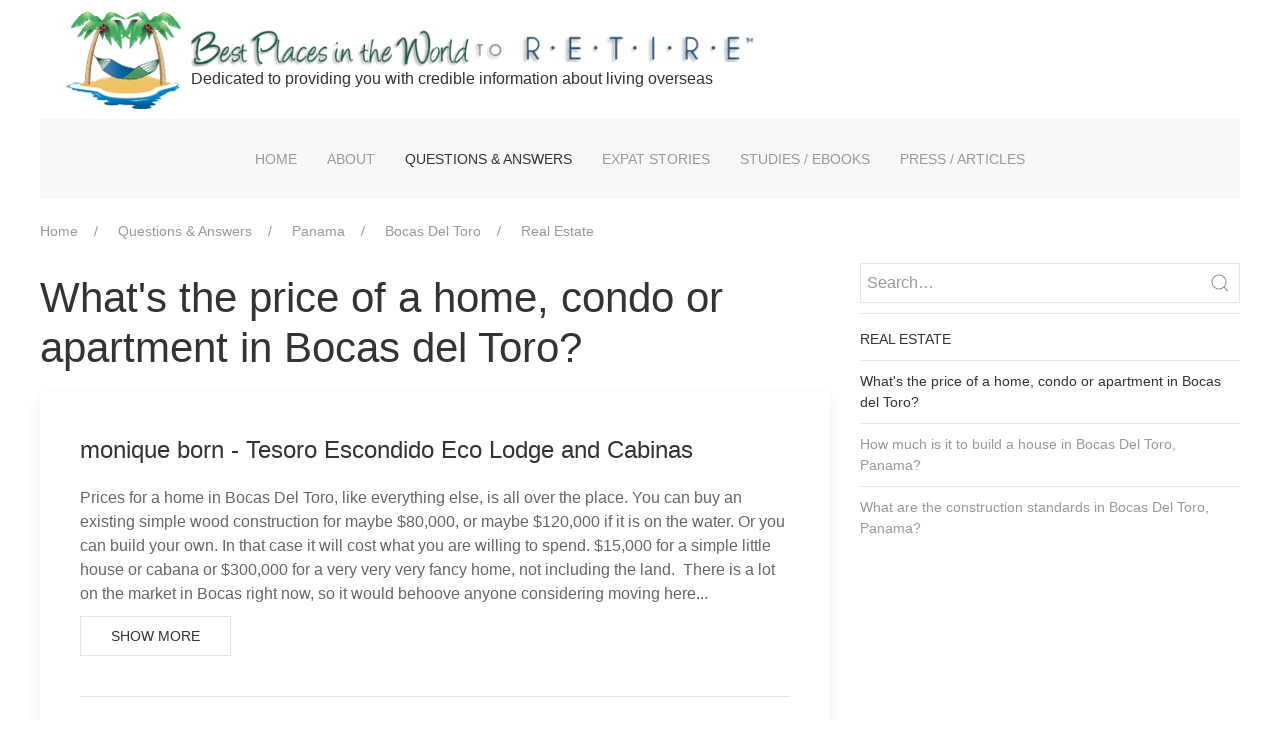

--- FILE ---
content_type: text/html; charset=utf-8
request_url: https://bestplacesintheworldtoretire.com/questions-and-answers/panama/bocas-bocas-town-isla-colon-island-bocas-del-toro-province/real-estate-in-bocas-bocas-town-isla-colon-island-bocas-del-toro-province/what-s-the-price-of-a-home-condo-or-apartment-in-bocas-del-toro/
body_size: 7330
content:
<!DOCTYPE html>
<html lang='en'>
<head id='html-head'><meta http-equiv="Content-Type" content="text/html; charset=UTF-8">
<!-- Google tag (gtag.js) -->
<script async src="https://www.googletagmanager.com/gtag/js?id=G-WCQHJN531T"></script>
<script>
  window.dataLayer = window.dataLayer || [];
  function gtag(){dataLayer.push(arguments);}
  gtag('js', new Date());

  gtag('config', 'G-WCQHJN531T');
</script>
		
	<meta name="viewport" content="width=device-width, initial-scale=1">
	<title id='head-title'>Bocas del Toro Price of Home, Condo, or Apartment</title>
	<meta id="head-description" name="description" content="Trustworthy information on home, condo and apartment costs in Bocas Del Toro, Panama and thousands of other topics, provided by a community of experts.">

    <link href="/images/favicon.ico" rel="shortcut icon" type="image/vnd.microsoft.icon" />
	<link rel="stylesheet" href="/wire/modules/AdminTheme/AdminThemeUikit/uikit/dist/css/uikit.min.css" />
	<link rel="stylesheet" href="/site/templates/styles/main.css">
	
	<script src="/wire/modules/Jquery/JqueryCore/JqueryCore.js"></script>
	<script src="/wire/modules/AdminTheme/AdminThemeUikit/uikit/dist/js/uikit.min.js"></script>
	<script src="/wire/modules/AdminTheme/AdminThemeUikit/uikit/dist/js/uikit-icons.min.js"></script>
</head>
<body id='html-body'>

	<!-- MASTHEAD -->
	<header>
		<div id='masthead' class="uk-container">
			<div id='masthead-logo' class='uk-inline uk-margin-small-top uk-margin-small-bottom'>
				<a href='/'>
					<img class="logo" src='/images/new_logo.png' alt='Best Places in the World to Retire'>
                    <div class="bpitwtr">
                        <img src='/images/users/327/logo_text.png' alt='Best Places in the World'>
                        <img src='/images/users/327/logo_text2.png' alt='Best Places in the World'><br>
                        <span>Dedicated to providing you with credible information about living overseas</span>
                    </div>
                </a>
			</div>
			<nav id='masthead-navbar' class="uk-navbar-container" uk-navbar>
				<div class="uk-navbar-center uk-visible@m">
					<ul class='uk-navbar-nav'><li><a href='/'>Home</a></li><li><a href='/about/'>About</a></li><li class='uk-active'><a href='/questions-and-answers/'>Questions &amp; Answers</a><div class='uk-navbar-dropdown'><ul class='uk-nav uk-navbar-dropdown-nav'><li><a href='/questions-and-answers/general/'>Worldwide</a></li><li><a href='/questions-and-answers/belize/'>Belize</a></li><li><a href='/questions-and-answers/mexico/'>Mexico</a></li><li><a href='/questions-and-answers/nicaragua/'>Nicaragua</a></li><li class='uk-active'><a href='/questions-and-answers/panama/'>Panama</a></li><li><a href='/questions-and-answers/portugal/'>Portugal</a></li></ul></div></li><li><a href='/stories/'>Expat Stories</a></li><li><a href='/download-free-ebooks/'>Studies / eBooks</a></li><li><a href='/press/'>Press / Articles</a><div class='uk-navbar-dropdown'><ul class='uk-nav uk-navbar-dropdown-nav'><li><a href='/press/press-releases/'>Press Releases</a></li><li><a href='/press/articles-by-or-about-us/'>Articles By Or About Us</a></li></ul></div></li></ul>				</div>
			</nav>
		</div>
	</header>	

	<!-- MAIN CONTENT -->
	<main id='main' class='uk-container uk-margin uk-margin-medium-bottom'>
		<ul class='uk-breadcrumb uk-visible@m'><li><a href='/'>Home</a></li><li><a href='/questions-and-answers/'>Questions &amp; Answers</a></li><li><a href='/questions-and-answers/panama/'>Panama</a></li><li><a href='/questions-and-answers/panama/bocas-bocas-town-isla-colon-island-bocas-del-toro-province/'>Bocas Del Toro</a></li><li><a href='/questions-and-answers/panama/bocas-bocas-town-isla-colon-island-bocas-del-toro-province/real-estate-in-bocas-bocas-town-isla-colon-island-bocas-del-toro-province/'>Real Estate</a></li></ul>		<div class='uk-grid-medium' uk-grid>
			<div id='content' class='uk-width-expand'>
				<h1 id='content-head' class='uk-margin-small-top'>
					What&#039;s the price of a home, condo or apartment in Bocas del Toro?				</h1>
				<div id='content-body'>
									</div>
			<div class="uk-grid-match uk-margin-large-bottom" uk-grid>
            <div class='uk-link-reset'>
            <div class='uk-card uk-card-default uk-card-hover uk-card-body'>
                <h2 class="uk-card-title">monique born - Tesoro Escondido Eco Lodge and Cabinas</h2>
                <div class="question-answer1">
                    <div>   Prices for a home in Bocas Del Toro, like everything else, is all over the place. You can buy an existing simple wood construction for maybe $80,000, or maybe $120,000 if it is on the water. Or you can build your own. In that case it will cost what you are willing to spend. $15,000 for a simple little house or cabana or $300,000 for a very very very fancy home, not including the land.&nbsp; There is a lot on the market in Bocas right now, so it would behoove anyone considering moving here...</div>                    <div class="uk-margin-small-top">
                        <button class="uk-button uk-button-default" type="button" uk-toggle="target: .question-answer1">Show More</button>
                    </div>
                </div>
                <div class="question-answer1" hidden>
                    <div>   Prices for a home in Bocas Del Toro, like everything else, is all over the place. You can buy an existing simple wood construction for maybe $80,000, or maybe $120,000 if it is on the water. Or you can build your own. In that case it will cost what you are willing to spend. $15,000 for a simple little house or cabana or $300,000 for a very very very fancy home, not including the land.&nbsp; There is a lot on the market in Bocas right now, so it would behoove anyone considering moving here to look around. Choose an independent real estate agency. One that does not sell what they own. As you consider whether buying or not in Bocas Del Toro, my best advice would be to rent first, at least for 6 months to 1 year, before committing to buying. This way you can experience how life really is, and you can also live in different places.&nbsp; Your location will make a HUGE difference in your quality of life.<br />   &nbsp;  </div>                    <div class="uk-margin-medium-top">
                        <button class="uk-button uk-button-default" type="button" uk-toggle="target: .question-answer1">Show Less</button>
                    </div>
                </div>
                <div class="uk-margin-medium-top">
                    <hr>
                    Posted April 24, 2013                </div>
            </div>
        </div>
            <div class='uk-link-reset'>
            <div class='uk-card uk-card-default uk-card-hover uk-card-body'>
                <h2 class="uk-card-title">Alberto Socarraz - Panama Vida</h2>
                <div class="question-answer2">
                    <div>   The home prices in Bocas del Toro, Panama vary<img alt="Downtown Isla Colon, Bocas del Toro, Panama – Best Places In The World To Retire – International Living" src="/images/users/594/070.jpg" style="width: 280px; height: 187px; border-width: 2px; border-style: solid; float: right; margin: 5px;" />&nbsp;depending on location, size and property ownership. &nbsp;For an American style 3 bedroom 2 bath home on Isla Colon (the main Island of Bocas del Toro), prices start from around $200,000. &nbsp;For the same style home on a nearby island (Isla Carenero, Bastimentos or Solarte) prices start at around $150,000.  </div>    <div>   &nbsp;  </div>    <div>   The location of homes in Bocas del Toro is key when it comes to infrastructure such as electric, water and...</div>                    <div class="uk-margin-small-top">
                        <button class="uk-button uk-button-default" type="button" uk-toggle="target: .question-answer2">Show More</button>
                    </div>
                </div>
                <div class="question-answer2" hidden>
                    <div>   The home prices in Bocas del Toro, Panama vary<img alt="Downtown Isla Colon, Bocas del Toro, Panama – Best Places In The World To Retire – International Living" src="/images/users/594/070.jpg" style="width: 280px; height: 187px; border-width: 2px; border-style: solid; float: right; margin: 5px;" />&nbsp;depending on location, size and property ownership. &nbsp;For an American style 3 bedroom 2 bath home on Isla Colon (the main Island of Bocas del Toro), prices start from around $200,000. &nbsp;For the same style home on a nearby island (Isla Carenero, Bastimentos or Solarte) prices start at around $150,000.  </div>    <div>   &nbsp;  </div>    <div>   The location of homes in Bocas del Toro is key when it comes to infrastructure such as electric, water and transportation. &nbsp;Property ownership in Bocas del Toro, Panama also varies from Titled property to Rights of Possession Property. &nbsp;Titled property is registered property and holds a higher value than Rights of Possession&nbsp;property which in short are squatters&#39; rights.  </div>    <div>   &nbsp;  </div>    <div>   (The picture above is of Isla Colon, Bocas del Toro, Panama.)  </div>                    <div class="uk-margin-medium-top">
                        <button class="uk-button uk-button-default" type="button" uk-toggle="target: .question-answer2">Show Less</button>
                    </div>
                </div>
                <div class="uk-margin-medium-top">
                    <hr>
                    Posted July 16, 2013                </div>
            </div>
        </div>
            <div class='uk-link-reset'>
            <div class='uk-card uk-card-default uk-card-hover uk-card-body'>
                <h2 class="uk-card-title">Anne-Michelle Wand - United Country Bocas del Toro</h2>
                <div class="question-answer3">
                    <div>   I would agree with Monique in that prices for real estate in Bocas del Toro are all over the place and it really depends what you are looking for. There are a lot of homes and land on the market right now so it is a good thing to spend a bit of time looking around. Come and stay for as long as you can to familiarize&nbsp;yourself with the neighborhoods and the islands. Choosing right will go a long way in your being happy here.  </div>    <div>   &nbsp;  </div>    <div>   There are condos available (not on the...</div>                    <div class="uk-margin-small-top">
                        <button class="uk-button uk-button-default" type="button" uk-toggle="target: .question-answer3">Show More</button>
                    </div>
                </div>
                <div class="question-answer3" hidden>
                    <div>   I would agree with Monique in that prices for real estate in Bocas del Toro are all over the place and it really depends what you are looking for. There are a lot of homes and land on the market right now so it is a good thing to spend a bit of time looking around. Come and stay for as long as you can to familiarize&nbsp;yourself with the neighborhoods and the islands. Choosing right will go a long way in your being happy here.  </div>    <div>   &nbsp;  </div>    <div>   There are condos available (not on the water) for as little as $58,000 and small lots available for as little as $15,000. For a condo 1 bed ocean view the price is around $89,000&nbsp;or a home on the water is $135,000&nbsp;on up. Sand beach homes are considerably more, starting around $300,000.  </div>    <div>   &nbsp;  </div>    <div>   When you learn to live here&nbsp;(and love it here), you come to appreciate the mangrove islands and the over the water homes. You can jump off your dock to swim or snorkel and you don&#39;t track sand in your home all time. You can get to a sandy beach in&nbsp;a short time to spend a day at the beach. Living here is definitely unique.  </div>    <div>   &nbsp;  </div>    <div>   As far as renting, a gringo style apartment will start around $400 per month, houses $600+. Do not come here during high season and expect to find a cheap rental;&nbsp;they are all full. Come during low season to find vacancy and more choices.  </div>                    <div class="uk-margin-medium-top">
                        <button class="uk-button uk-button-default" type="button" uk-toggle="target: .question-answer3">Show Less</button>
                    </div>
                </div>
                <div class="uk-margin-medium-top">
                    <hr>
                    Posted March 18, 2014                </div>
            </div>
        </div>
            <div class='uk-link-reset'>
            <div class='uk-card uk-card-default uk-card-hover uk-card-body'>
                <h2 class="uk-card-title">Anne-Michelle Wand - United Country Bocas del Toro</h2>
                <div class="question-answer4">
                    <div>   The cost to buy a home in Bocas Del Toro depends on where you are buying. The price of most of the houses in Big Creek is US $300,000 and up. That would be a nice 2-bedroom and 2-bathroom house. There is one for sale right now that cost $387,500 and it is across the street from the beach. It is a 2-bedroom and 2-bathroom house; 1,600 square feet upstairs and downstairs is a 1,600 square foot unfinished area and&nbsp;it is on a slab that has a patio where you could have your barbecue and a...</div>                    <div class="uk-margin-small-top">
                        <button class="uk-button uk-button-default" type="button" uk-toggle="target: .question-answer4">Show More</button>
                    </div>
                </div>
                <div class="question-answer4" hidden>
                    <div>   The cost to buy a home in Bocas Del Toro depends on where you are buying. The price of most of the houses in Big Creek is US $300,000 and up. That would be a nice 2-bedroom and 2-bathroom house. There is one for sale right now that cost $387,500 and it is across the street from the beach. It is a 2-bedroom and 2-bathroom house; 1,600 square feet upstairs and downstairs is a 1,600 square foot unfinished area and&nbsp;it is on a slab that has a patio where you could have your barbecue and a storage area that you could also finish.  </div>    <div>   &nbsp;  </div>    <div>   In Saigon, you can get a casita for about $80,000.  </div>    <div>   &nbsp;  </div>    <div>   You can buy a half an acre lot in Bluff Beach for a $150,000&nbsp;and build your house on it.  </div>    <div>   &nbsp;  </div>    <div>   In Drago, the houses that are for sale are from the town area. We have a listing there for a 5-acre lot for $580,000. We have a listing for a fixer-upper which costs $200,000. They are all on the beach.  </div>    <div>   &nbsp;  </div>    <div>   In Carenero, local houses are cheaper but not many of them are for sale. The gringo houses are about $500,000 and up. Houses close to discotheques are around $200,000, which is cheaper than those in quiet neighborhoods. I have one listing there for a 2-bedroom and 2-bathroom condominium unit for&nbsp;$195,000 with sand beach in front of it.  </div>    <div>   &nbsp;  </div>    <div>   In Solarte we have one listing for a home&nbsp;made of local hard wood for $169,000. It needs some renovation but you could get a lot of equity on that one. It is a big, 3,000 square foot home.  </div>    <div>   &nbsp;  </div>    <div>   (To get an idea where these areas are located and for a short description of each one, please see my answer under &quot;What are the main cities, towns, communities and developments of the Bocas del Toro area and what is each one like?&quot;)  </div>    <div>   &nbsp;  </div>    <div>   &nbsp;  </div>                    <div class="uk-margin-medium-top">
                        <button class="uk-button uk-button-default" type="button" uk-toggle="target: .question-answer4">Show Less</button>
                    </div>
                </div>
                <div class="uk-margin-medium-top">
                    <hr>
                    Posted November 14, 2014                </div>
            </div>
        </div>
            <div class='uk-link-reset'>
            <div class='uk-card uk-card-default uk-card-hover uk-card-body'>
                <h2 class="uk-card-title">JB Seligman - BUENA VISTA REALTY located in BOCAS DEL TORO, PANAMA</h2>
                <div class="question-answer5">
                    <div>   <img alt="Bocas business with apartments above – Best Places In The World To Retire – International Living" src="/images/users/323/Bocas business with apartments above.jpg" style="width: 280px; height: 210px; border-width: 2px; border-style: solid; float: right; margin: 5px;" />The price of a home, condo or apartment in Bocas del Toro, Panama depends on where it is and on which island. The closer to town it is, the more expensive it is. Say you want a 1,000 square foot home. In the tropics of Bocas del Toro, less is more. You don&rsquo;t need that big 3,000 square foot house here. Almost everybody is escaping that. They come down to Bocas del Toro and get a 1,000 square foot house for the least amount as possible. My wife and I have a 500 square feet and...</div>                    <div class="uk-margin-small-top">
                        <button class="uk-button uk-button-default" type="button" uk-toggle="target: .question-answer5">Show More</button>
                    </div>
                </div>
                <div class="question-answer5" hidden>
                    <div>   <img alt="Bocas business with apartments above – Best Places In The World To Retire – International Living" src="/images/users/323/Bocas business with apartments above.jpg" style="width: 280px; height: 210px; border-width: 2px; border-style: solid; float: right; margin: 5px;" />The price of a home, condo or apartment in Bocas del Toro, Panama depends on where it is and on which island. The closer to town it is, the more expensive it is. Say you want a 1,000 square foot home. In the tropics of Bocas del Toro, less is more. You don&rsquo;t need that big 3,000 square foot house here. Almost everybody is escaping that. They come down to Bocas del Toro and get a 1,000 square foot house for the least amount as possible. My wife and I have a 500 square feet and it&rsquo;s perfect for both of us.<br />   <br />   A nice house in Bocas del Toro will run you US $100 a square foot for a 1,000 square foot home. A condo is very similar because it uses the same building materials. I figure it is a $100 a foot for a nice condo.<br />   <br />   If you want to buy titled land, it can go anywhere from US $4 to $75 a meter (approximately $4,000 to $75,000 for a little less than a quarter of an acre).&nbsp;&nbsp; There are people in Bocas del Toro with huge plots of land that they later realized they didn&rsquo;t need. The trend now is to go less. Most people who live closer to town purchase a quarter to half an acre lots. These are actually small compared to the people that have 100 acres and use a small fraction of it. A lot of people came down here a long time ago and they thought they needed a huge amount of land. Now they realize that a huge plot of land can be a hindrance. A lot of the land that many of these people purchased was jungle, so there was not a lot they could do with the land that they owned.<br />   <br />   (Bocas Town restaurant and bar property with living quarters on second floor, pictured.)  </div>                    <div class="uk-margin-medium-top">
                        <button class="uk-button uk-button-default" type="button" uk-toggle="target: .question-answer5">Show Less</button>
                    </div>
                </div>
                <div class="uk-margin-medium-top">
                    <hr>
                    Posted May 8, 2015                </div>
            </div>
        </div>
    </div></div>
            <div class='sidebar uk-width-1-3@m'>
                <form class='uk-search uk-search-default uk-margin-small-bottom' action='/search/' method='get'>
                    <button type='submit' class='uk-search-toggle uk-search-icon-flip' uk-search-icon></button>
                    <input type='search' id='search-query' name='q' class='uk-search-input' placeholder='Search&hellip;'>
                </form>
                <aside id='sidebar'>
    <hr class="uk-margin-small-bottom"><ul class='uk-nav uk-nav-default'><li class='uk-nav-header'>Real Estate</li><li class='uk-nav-divider'></li><li class='uk-active'><a href='/questions-and-answers/panama/bocas-bocas-town-isla-colon-island-bocas-del-toro-province/real-estate-in-bocas-bocas-town-isla-colon-island-bocas-del-toro-province/what-s-the-price-of-a-home-condo-or-apartment-in-bocas-del-toro/'>What&#039;s the price of a home, condo or apartment in Bocas del Toro?</a></li><li class='uk-nav-divider'></li><li><a href='/questions-and-answers/panama/bocas-bocas-town-isla-colon-island-bocas-del-toro-province/real-estate-in-bocas-bocas-town-isla-colon-island-bocas-del-toro-province/how-much-is-it-to-build-a-house-in-bocas-del-toro-panama/'>How much is it to build a house in Bocas Del Toro, Panama?</a></li><li class='uk-nav-divider'></li><li><a href='/questions-and-answers/panama/bocas-bocas-town-isla-colon-island-bocas-del-toro-province/real-estate-in-bocas-bocas-town-isla-colon-island-bocas-del-toro-province/what-are-the-construction-standards-in-bocas-del-toro-panama/'>What are the construction standards in Bocas Del Toro, Panama?</a></li></ul></aside>
            </div>
		</div>
	</main>

	<!-- FOOTER -->
	<footer class='uk-section-muted'>
		<div id='footer' class='uk-container uk-padding-small'>
            <div class="uk-child-width-1-2@m uk-grid-match uk-margin-small-bottom uk-grid" uk-grid="">
                <a class="uk-link-reset" href="https://www.facebook.com/BestPlacesInTheWorldToRetire/" target="_blank">
                    <div class="uk-card uk-card-default uk-card-small uk-card-hover uk-card-body">
                        <div class="uk-card-title uk-margin-remove card-title-small uk-text-center">
                            <span class="uk-margin-small-right" uk-icon="facebook"></span> Follow us on Facebook</div>
                    </div>
                </a>
                <a class="uk-link-reset" href="https://www.youtube.com/channel/UChVBZqHX-xYFP5vSM0zOpdQ/playlists" target="_blank">
                    <div class="uk-card uk-card-default uk-card-small uk-card-hover uk-card-body">
                        <div class="uk-card-title uk-margin-remove card-title-small uk-text-center">
                            <span class="uk-margin-small-right" uk-icon="youtube"></span> Watch our videos on YouTube</div>
                    </div>
                </a>
                <div class="uk-link-reset">
                    <div class="uk-card uk-card-default uk-card-small uk-card-hover uk-card-body">
                        <div class="uk-card-title uk-margin-remove card-title-small uk-text-center">OUR PLEDGE TO YOU</div>
                        <p>Best Places will present information from the Community in a transparent way, unedited, except to conform with our <a href="/conditions-of-use" title="conditions of use">Conditions of Use</a>.</p>

<p>You can trust that Best Places does not manipulate content to sell you anything. All opinions in the Community Q &amp; A and Expat Stories are those of its authors, not Best Places.</p>                    </div>
                </div>
                <div class="uk-link-reset">
                    <div class="uk-card uk-card-default uk-card-small uk-card-hover uk-card-body">
                        <div class="uk-card-title uk-margin-remove card-title-small uk-text-center">CONTACT</div>
                        <p>Please contact us. We would love to hear from you!</p>

<p>Email: <a href="mailto:ContactUs@BestPlacesInTheWorldToRetire.com">ContactUs@BestPlacesInTheWorldToRetire.com</a></p>

<p>Phone: (US) 520-940-0481</p>                    </div>
                </div>
            </div>
            <hr>
			<div class="uk-margin-remove-top" uk-grid>
				<div class='uk-width-1-3@m uk-flex-last@m uk-text-center'>
					<form class='uk-search uk-search-default uk-margin-small-bottom' action='/search/' method='get'>
						<button type='submit' class='uk-search-toggle uk-search-icon-flip' uk-search-icon></button>
						<input type='search' id='search-query' name='q' class='uk-search-input' placeholder='Search&hellip;'>
					</form>
				</div>	
				<div class='uk-width-2-3@m uk-flex-first@m uk-text-center uk-text-left@m'>
					<div class='uk-margin-remove' style="padding-top: 8px">
                        Copyright 2026 Best Places In The World To Retire™ | On Target Consultants. All Rights Reserved.
					</div>
				</div>
			</div>	
		</div>
	</footer>
	
	<!-- OFFCANVAS NAV TOGGLE -->
	<a id='offcanvas-toggle' class='uk-hidden@m' href="#offcanvas-nav" uk-toggle>
		<span uk-icon='icon: menu; ratio: 1.3'></span>	</a>

	<!-- OFFCANVAS NAVIGATION -->
	<div id="offcanvas-nav" uk-offcanvas>
		<div class="uk-offcanvas-bar">
			<h3><a href='/'>Best Places In The World To Retire</a></h3>
			<ul class='uk-nav uk-nav-default uk-nav-parent-icon' uk-nav><li><a href='/about/'>About</a></li><li class='uk-nav-divider'></li><li class='uk-parent'><a href='/questions-and-answers/'>Questions &amp; Answers</a><ul class='uk-nav-sub uk-nav-parent-icon uk-nav-parent-icon' uk-nav uk-nav><li class='pw-uk-nav-parent'><a href='/questions-and-answers/'>Questions &amp; Answers</a></li><li><a href='/questions-and-answers/general/'>Worldwide</a></li><li><a href='/questions-and-answers/belize/'>Belize</a></li><li><a href='/questions-and-answers/mexico/'>Mexico</a></li><li><a href='/questions-and-answers/nicaragua/'>Nicaragua</a></li><li><a href='/questions-and-answers/panama/'>Panama</a></li><li><a href='/questions-and-answers/portugal/'>Portugal</a></li></ul></li><li class='uk-nav-divider'></li><li class='uk-parent'><a href='/stories/'>Expat Stories</a><ul class='uk-nav-sub uk-nav-parent-icon uk-nav-parent-icon' uk-nav uk-nav><li class='pw-uk-nav-parent'><a href='/stories/'>Expat Stories</a></li><li><a href='/stories/latest/'>Latest Expat Stories</a></li><li><a href='/stories/belize/'>Belize</a></li><li><a href='/stories/mexico/'>Mexico</a></li><li><a href='/stories/moving-abroad-in-general/'>Moving Abroad In General</a></li><li><a href='/stories/nicaragua/'>Nicaragua</a></li><li><a href='/stories/panama/'>Panama</a></li></ul></li><li class='uk-nav-divider'></li><li><a href='/download-free-ebooks/'>Studies / eBooks</a></li><li class='uk-nav-divider'></li><li class='uk-parent'><a href='/press/'>Press / Articles</a><ul class='uk-nav-sub uk-nav-parent-icon uk-nav-parent-icon' uk-nav uk-nav><li class='pw-uk-nav-parent'><a href='/press/'>Press / Articles</a></li><li><a href='/press/press-releases/'>Press Releases</a></li><li><a href='/press/articles-by-or-about-us/'>Articles By Or About Us</a></li></ul></li></ul>		</div>
	</div>

	
</body>
</html>

--- FILE ---
content_type: text/css
request_url: https://bestplacesintheworldtoretire.com/site/templates/styles/main.css
body_size: 2898
content:

#html-body, h1, h2, h3, h4, h5 {
	/* default font */
	font-family: "Helvetica Neue", Helvetica, Arial, sans-serif;
}

#masthead-logo {
	margin-left: 25px;
}

#masthead-logo .logo {
	float: left;
}

#masthead-logo .bpitwtr {
	display: inline;
	margin-left: 10px;
}

#masthead-logo .bpitwtr span {
	margin-left: 10px;
}

#masthead-logo .bpitwtr img {
	margin-top: 20px;
}

#masthead-logo a {
	color: #333;
	text-decoration: none;
}

#edit-page {
	/* the edit page link that appears when page is editable */
	position: absolute;
	top: 10px;
	right: 10px
}

#offcanvas-toggle {
	/* the hamburger icon that toggles the mobile navigation */
	position: absolute;
	top: 10px;
	left: 15px; 
}

#offcanvas-nav .uk-search-input {
	/* the search box that appears in offcanvas nav */
	width: 100%;
}

img.uk-comment-avatar {
	/* avatar that appears in comments */
	width: 60px;
	height: 60px; 
}

@media only screen and (max-width: 959px) {
	/* custom adjustments for mobile layouts under 960px */
	#masthead {
		/* primary nav is not visible, so it needs some padding here */
		padding-bottom: 20px;
	}
}


/****************************************************************
 * Bodycopy text and images
 *
 * These styles are good to have on any ProcessWire site
 *
 */

.align_left {
	/* for images placed in rich text editor */ 
	float: left;
	margin: 0 1em 0.5em 0; 
	position: relative;
	top: 0.5em;
	max-width: 50%; 
}

.align_right {
	/* for images placed in rich text editor */ 
	float: right;
	margin: 0 0 0.5em 1em;
	max-width: 50%; 
}

.align_center {
	/* for images placed in rich text editor */ 
	display: block;
	margin: 1em auto; 
	position: relative;
	top: 0.5em;
}

figure {
	/* figure for image that has a caption */
	display: table;
	margin: 1em 0;
}

figure figcaption {
	/* display caption text below image contained to image width */
	display: table-caption;
	caption-side: bottom;
	font-size: 13px;
	line-height: 1.4em;
	margin-top: 5px;
	color: #777;
}

@media only screen and (max-width: 767px) {
	/* common PW mobile layout adjustments for widths under 768px */ 

	.align_left, .align_right, .align_center {
		/* display images in center rather than aligned */
		display: block;
		float: none; 
		margin: 1em auto;
		max-width: 100%; 
	}
	
	figure,
    figure figcaption {
		/* let figcaption display as wide as needed below image */
	    display: block;
	    text-align: center;
    }
}

/* sidebar */

.sidebar .uk-search {
	width: 100%;
}

/* Card */

.uk-card-xs {
	padding: 10px 10px;
}

/* Make anchors in a table expand full width/height */

.uk-table.table-anchors-full td {
	padding: 0;
}

.table-anchors-full a {
	display: block;
	padding-top: 16px;
	padding-bottom: 16px;
}

/* Blogs */

article.blog-post-full img,
article.blog-post-summary img {
	float: right;
	margin-left: 5px;
	margin-bottom: 5px;
}}

/* Q & A */

.uk-card-title.card-title-small {
	font-size: 1.2rem;
}